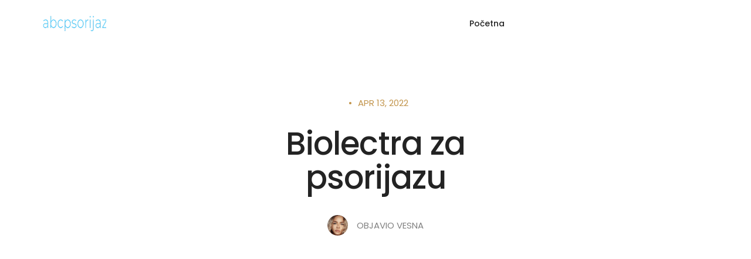

--- FILE ---
content_type: text/html; charset=UTF-8
request_url: https://abcpsorijaz.com/biolectra-za-psorijazu/
body_size: 4877
content:

<!DOCTYPE html>
<html class="no-js" lang="sr"><head><meta http-equiv="Content-Type" content="text/html; charset=UTF-8">
        <title>Biolectra za psorijazu</title>

        <meta http-equiv="X-UA-Compatible" content="IE=edge">
        <meta name="author" content="Vesna">
        <meta name="viewport" content="width=device-width,initial-scale=1.0,maximum-scale=1">
        <meta name="description" content="Vreicu otvoriti u smjeru naznaene strelice. Mikrogranule isipati direktno na jezik i ostaviti da se polako otope.">
		<link rel="canonical" href="https://abcpsorijaz.com/biolectra-za-psorijazu/">
        <!-- favicon icon -->
        <link rel="shortcut icon" href="https://abcpsorijaz.com/content/images/favicon/favicon.png">
        <link rel="apple-touch-icon" href="https://abcpsorijaz.com/content/images/favicon/apple-touch-icon-57x57.png">
        <link rel="apple-touch-icon" sizes="72x72" href="https://abcpsorijaz.com/content/images/favicon/apple-touch-icon-72x72.png">
        <link rel="apple-touch-icon" sizes="114x114" href="https://abcpsorijaz.com/content/images/favicon/apple-touch-icon-114x114.png">
        <!-- style sheets and font icons  -->
        <link rel="stylesheet" type="text/css" href="https://abcpsorijaz.com/css/font-icons.min.css">
        <link rel="stylesheet" type="text/css" href="https://abcpsorijaz.com/css/theme-vendors.min.css">
        <link rel="stylesheet" type="text/css" href="https://abcpsorijaz.com/css/style.css">
        <link rel="stylesheet" type="text/css" href="https://abcpsorijaz.com/css/responsive.css">
    <style id="fit-vids-style">.fluid-width-video-wrapper{width:100%;position:relative;padding:0;}.fluid-width-video-wrapper iframe,.fluid-width-video-wrapper object,.fluid-width-video-wrapper embed {position:absolute;top:0;left:0;width:100%;height:100%;}</style></head>
    <body data-mobile-nav-style="classic">
        <!-- start header -->
        <header class="sticky header-appear">
            <!-- start navigation -->
            <nav class="navbar navbar-expand-lg navbar-light bg-transparent header-light fixed-top header-reverse-scroll">
                <div class="container-lg nav-header-container">
                    <div class="col-auto col-sm-6 col-lg-2 me-auto ps-lg-0">
                        <a class="navbar-brand" href="https://abcpsorijaz.com/">
                               <img src="https://abcpsorijaz.com/content/images/logo.png" class="default-logo" alt="abcpsorijaz">
                        </a>
                    </div>
                    <div class="col-auto col-lg-8 menu-order px-lg-0">
                        <button class="navbar-toggler float-end" type="button" data-bs-toggle="collapse" data-bs-target="#navbarNav" aria-controls="navbarNav" aria-label="Toggle navigation">
                            <span class="navbar-toggler-line"></span>
                            <span class="navbar-toggler-line"></span>
                            <span class="navbar-toggler-line"></span>
                            <span class="navbar-toggler-line"></span>
                        </button>
                        <div class="collapse navbar-collapse justify-content-center" id="navbarNav">
                            <ul class="navbar-nav alt-font">
                                <li class="nav-item dropdown megamenu">
                                    <a href="https://abcpsorijaz.com/" class="nav-link">Početna</a>
                                    <i class="fa fa-angle-down dropdown-toggle" data-bs-toggle="dropdown" aria-hidden="true"></i>
                                    <div class="menu-back-div dropdown-menu megamenu-content" role="menu">
                                        <div class="d-lg-flex justify-content-center">
                                            <ul class="d-lg-inline-block">
                                                <li><a href="https://abcpsorijaz.com/psorijaza-putevi-prenosenja/">Psorijaza putevi prenosenja</a></li><li><a href="https://abcpsorijaz.com/bio-psorijaza-caj/">Bio psorijaza caj</a></li><li><a href="https://abcpsorijaz.com/psorijaza-kod-dece-slike/">Psorijaza kod dece slike</a></li><li><a href="https://abcpsorijaz.com/psorijaza-kod-dece-lecenje/">Psorijaza kod dece lecenje</a></li><li><a href="https://abcpsorijaz.com/sumporni-krem-od-5-kako-se-koristi-za-psorijazu/">Sumporni krem od 5 kako se koristi za psorijazu</a></li><li><a href="https://abcpsorijaz.com/farin-i-psorijaza/">Farin i psorijaza</a></li><li><a href="https://abcpsorijaz.com/bio-psorijaza-krema/">Bio psorijaza krema</a></li><li><a href="https://abcpsorijaz.com/da-li-laserska-epilacija-pogorava-psorijazu/">Da li laserska epilacija pogoršava psorijazu</a></li><li><a href="https://abcpsorijaz.com/psorijaza-na-kolenima/">Psorijaza na kolenima</a></li><li><a href="https://abcpsorijaz.com/ruska-topovska-mast-za-psorijazu/">Ruska topovska mast za psorijazu</a></li><li><a href="https://abcpsorijaz.com/psorijaza-lijeenje-prirodno/">Psorijaza liječenje prirodno</a></li><li><a href="https://abcpsorijaz.com/sta-pomaze-kod-psorijaze-na-rukama/">Sta pomaze kod psorijaze na rukama</a></li><li><a href="https://abcpsorijaz.com/psorijaze-krema-cena/">Psorijaze krema cena</a></li><li><a href="https://abcpsorijaz.com/psorijaza-leenje-najbolja-klinika/">Psorijaza lečenje najbolja klinika</a></li><li><a href="https://abcpsorijaz.com/detoksikacija-organizma-kod-psorijaze/">Detoksikacija organizma kod psorijaze</a></li><li><a href="https://abcpsorijaz.com/prirodni-lek-za-lecenje-psorijaze/">Prirodni lek za lecenje psorijaze</a></li>
                                            </ul>
                                        </div>
                                    </div>
                                </li>
                            </ul>
                        </div>
                    </div>
                </div>
            </nav>
            <!-- end navigation -->
        </header>
        <!-- end header -->
       <!-- start section -->
	   
          <!-- start banner section -->
        <section class="big-section cover-background overlap-height padding-70px-bottom">
            <div class="container">
                <div class="row justify-content-center">
                    <div class="col-12 col-xl-6 col-lg-7 col-sm-8 overlap-gap-section text-center">
                        <div class="d-inline-block text-center text-uppercase margin-25px-bottom text-yellow-ochre-light">
                            <span class="text-extra-large d-inline-block align-middle">&nbsp;&nbsp;•&nbsp;&nbsp;</span><a href="https://abcpsorijaz.com/biolectra-za-psorijazu/" class="alt-font d-inline-block align-middle text-yellow-ochre-light text-extra-dark-gray-hover">apr 13, 2022</a>
                        </div>
                        <h2 class="alt-font text-extra-dark-gray font-weight-500 letter-spacing-minus-1px margin-35px-bottom">Biolectra za psorijazu</h2>
                        <div class="d-flex justify-content-center align-items-center alt-font text-uppercase">
                            <img class="rounded-circle w-35px margin-15px-right" src="https://abcpsorijaz.com/content/images/avatar/avtar12.jpg" alt="Vesna" data-no-retina="">
                            <span>Objavio Vesna</span>
                        </div>
                    </div>
                </div>
            </div>
        </section>
        <!-- end banner section -->
        <!-- start section -->
        <section>
            <div class="container">
			
			<img src="https://abcpsorijaz.com/content/images/biolectra-za-psorijazu.jpg" alt="Biolectra za psorijazu" width="640" height="640" class="w-100 border-radius-6px margin-4-rem-bottom wow animate__fadeIn" data-no-retina="" style="visibility: visible; animation-name: fadeIn;">
			
                <div class="row justify-content-center">
                    <div class="col-12 col-md-10 last-paragraph-no-margin margin-6-rem-bottom wow animate__fadeIn" data-wow-delay="0.2s" style="visibility: visible; animation-delay: 0.2s; animation-name: fadeIn;">
                        <p>Vrećicu otvoriti u smjeru naznačene strelice. Mikrogranule isipati direktno na jezik i ostaviti da se polako otope. Normalna, dnevna potreba za magnezijem iznosi oko do miligrama. Povećana potreba za magnezijem očituje se u mladih, trudnica, dojilja i starijih osoba. Opskrba ispod donje granice može se očitovati u povećanoj podložnosti stresu, smanjenju otpornosti i oscilacijama općeg zdravstvenog stanja.</p>
<p>Besplatna dostava za narudžbe iznad ,00KM. O nama Savjeti i blog Kontakt Trebate pomoć? Sign in. Wishlist 0.</p>
<p>Dodaj u listu želja. Opis Ocjene 0 Opis Biolectra immun je dodatak ishrani sa cinkom, histidinom i selenom. Djelovanje preparata: — Jačanje imuniteta i prevencija infekcija — Zdrav gastrointestinalni sistem — Uklanjanje slobodnih radikala — Smanjuje simptome alergije: svrab, curenje iz nosa, suzenje očiju, otok — Smanjenje rizika od kardiovaskularnih bolesti — Važna uloga u sintezi hormona štitne žlijezde i metabolizma Upotreba: Jednom dnevno sadržaj jedne kesice rastopiti u ustima.</p>
<p>Sastav: Cink 10 mg Histidin 50 mg Selen 50 mcg Pakovanje: 20 kesica. Ocjene Još uvijek nema ocjena. Quick View. Budite prvi ko će komentarisati proizvod. Prijavite se da biste mogli da komentarišete Prijavi se. Hansaplast flasteri AQUA protect 20 komada  Bella ciklusni ulošci Herbs sensitive a12  Labello hydro care  Slični proizvodi. Dodatak prehrani s vitaminom E. Kada i kome su namijenjene?</p>
<p>Vitamin E kapsule su antioksidans. Namijenjene osobama svih dobnih skupina. Upute za upotrebu. Uzima se 1 kapsula na dan, uz obrok. Kalcij i magnezij potrebni su za održavanje normalnih kostiju i zuba. Kalcij i magnezij doprinose normalnoj funkciji mišića. Folna kiselina doprinosi rastu majčinog tkiva tijekom trudnoće, normalnom stvaranju krvi i smanjenju umora i iscrpljenosti.</p>
                    </div>
                </div>
            </div>
        </section>
        <!-- end section -->
        <!-- start section -->
        <section class="bg-light-gray">
            <div class="container">
                <div class="row justify-content-center">
                    <div class="col-12 col-lg-5 col-md-6 text-center margin-5-rem-bottom wow animate__fadeIn" style="visibility: visible; animation-name: fadeIn;">
                        <span class="alt-font font-weight-500 text-uppercase d-inline-block">Možda ti se također sviđa</span>
                        <h5 class="alt-font font-weight-500 text-extra-dark-gray letter-spacing-minus-1px">Najpopularniji tekstovi</h5>
                    </div>
                </div>
                <div class="row">
                    <div class="col-12 blog-content">
                        <ul class="blog-clean blog-wrapper grid grid-3col xl-grid-3col lg-grid-3col md-grid-2col sm-grid-2col xs-grid-1col gutter-extra-large" style="position: relative; height: 441.484px;">
                            <li class="grid-sizer"></li>
                            <!-- start blog item -->
                            <li class="grid-item wow animate__fadeIn" style="visibility: visible; position: absolute; left: 0%; top: 0px; animation-name: fadeIn;">
                                <div class="blog-post text-center border-radius-6px bg-white box-shadow box-shadow-large-hover">
                                    <div class="blog-post-image bg-gradient-fast-blue-purple">
                                        <a href="https://abcpsorijaz.com/lek-za-psorijaza-mk/"><img src="https://abcpsorijaz.com/content/images/lek-za-psorijaza-mk-300x198.jpg" alt="Lek za psorijaza mk" data-no-retina="">
                                            <div class="blog-rounded-icon bg-white border-color-white absolute-middle-center">
                                                <i class="feather icon-feather-arrow-right text-extra-dark-gray icon-extra-small"></i>
                                            </div>
                                        </a>
                                    </div>
                                    <div class="post-details padding-30px-all xl-padding-25px-lr">
                                        <a href="https://abcpsorijaz.com/lek-za-psorijaza-mk/" class="post-author text-medium text-uppercase">apr 13, 2022</a>
                                        <a href="https://abcpsorijaz.com/lek-za-psorijaza-mk/" class="text-extra-dark-gray font-weight-500 alt-font d-block">Lek za psorijaza mk</a>
                                    </div>
                                </div>
                            </li>
                            <!-- end blog item -->
                            <!-- start blog item -->
                            <li class="grid-item wow animate__fadeIn" data-wow-delay="0.2s" style="visibility: visible; position: absolute; left: 33.33%; top: 0px; animation-delay: 0.2s; animation-name: fadeIn;">
                                <div class="blog-post text-center border-radius-6px bg-white box-shadow box-shadow-large-hover">
                                    <div class="blog-post-image bg-gradient-fast-blue-purple">
                                        <a href="https://abcpsorijaz.com/staroplaninski-melem-za-psorijazu/"><img src="https://abcpsorijaz.com/content/images/staroplaninski-melem-za-psorijazu-300x170.jpg" alt="Staroplaninski melem za psorijazu" data-no-retina="">
                                            <div class="blog-rounded-icon bg-white border-color-white absolute-middle-center">
                                                <i class="feather icon-feather-arrow-right text-extra-dark-gray icon-extra-small"></i>
                                            </div>
                                        </a>
                                    </div>
                                    <div class="post-details padding-30px-all xl-padding-25px-lr">
                                        <a href="https://abcpsorijaz.com/staroplaninski-melem-za-psorijazu/" class="post-author text-medium text-uppercase">apr 13, 2022</a>
                                        <a href="https://abcpsorijaz.com/staroplaninski-melem-za-psorijazu/" class="text-extra-dark-gray font-weight-500 alt-font d-block">Staroplaninski melem za psorijazu</a>
                                    </div>
                                </div>
                            </li>
                            <!-- end blog item -->
                            <!-- start blog item -->
                            <li class="grid-item wow animate__fadeIn" data-wow-delay="0.4s" style="visibility: visible; position: absolute; left: 66.66%; top: 0px; animation-delay: 0.4s; animation-name: fadeIn;">
                                <div class="blog-post text-center border-radius-6px bg-white box-shadow box-shadow-large-hover">
                                    <div class="blog-post-image bg-gradient-fast-blue-purple">
                                        <a href="https://abcpsorijaz.com/kona-bolest-psorijaza/"><img src="https://abcpsorijaz.com/content/images/kožna-bolest-psorijaza-300x170.jpg" alt="Kožna bolest psorijaza" data-no-retina="">
                                            <div class="blog-rounded-icon bg-white border-color-white absolute-middle-center">
                                                <i class="feather icon-feather-arrow-right text-extra-dark-gray icon-extra-small"></i>
                                            </div>
                                        </a>
                                    </div>
                                    <div class="post-details padding-30px-all xl-padding-25px-lr">
                                        <a href="https://abcpsorijaz.com/kona-bolest-psorijaza/" class="post-author text-medium text-uppercase">apr 13, 2022</a>
                                        <a href="https://abcpsorijaz.com/kona-bolest-psorijaza/" class="text-extra-dark-gray font-weight-500 alt-font d-block">Kožna bolest psorijaza</a>
                                    </div>
                                </div>
                            </li>
                            <!-- end blog item -->
                        </ul>
                    </div>
                </div>
            </div>
        </section>
		<!-- end section -->
        <!-- start section -->
        <section id="comments" class="pt-0">
            <div class="container">
                <div class="row justify-content-center">
                    <div class="col-12 col-lg-9 margin-4-rem-bottom sm-margin-2-rem-bottom wow animate__fadeIn" style="visibility: visible; animation-name: fadeIn;">
                        <h6 class="alt-font text-extra-dark-gray font-weight-500 margin-5px-bottom">Ostavite komentar</h6>
                        <div class="margin-5px-bottom">Vaša e-mail adresa neće biti objavljena. Neophodna polja su označena<span class="text-radical-red">*</span></div>
                    </div>
                </div>
                <div class="row justify-content-center">
                    <div class="col-12 col-lg-9 wow animate__fadeIn" style="visibility: visible; animation-name: fadeIn;">
                        <form action="https://abcpsorijaz.com/biolectra-za-psorijazu/#" method="post">
                            <div class="row align-items-center">
                                <div class="col-md-6 col-sm-12 col-xs-12">
                                    <label class="margin-15px-bottom" for="basic-name">Ime <span class="text-radical-red">*</span></label>
                                    <input id="basic-name" class="medium-input border-radius-4px bg-white margin-30px-bottom required error" type="text" name="name" placeholder="Ime">
                                </div>
                                <div class="col-md-6 col-sm-12 col-xs-12">
                                    <label class="margin-15px-bottom" for="basic-email">Email<span class="text-radical-red">*</span></label>                                    
                                    <input id="basic-email" class="medium-input border-radius-4px bg-white margin-30px-bottom required error" type="email" name="email" placeholder="Email">
                                </div>
                                <div class="col-md-12 col-sm-12 col-xs-12">
                                    <div class="margin-15px-bottom">Komentar</div>
                                    <textarea class="medium-textarea border-radius-4px bg-white h-120px margin-2-half-rem-bottom" rows="6" name="comment" placeholder="Komentar"></textarea>
                                </div>
                                <div class="col-12 sm-margin-20px-bottom">
                                    <input type="hidden" name="redirect" value="">
                                    <input class="btn btn-medium btn-dark-gray mb-0 btn-round-edge-small submit" type="submit" name="submit" value="Pošalji komentar">                                   
                                </div>
                            </div>
                        </form>
                    </div>
                </div>
            </div>
        </section>
        <!-- end section -->
        <!-- start footer -->
        <footer class="footer-dark bg-slate-blue">
            <div class="footer-bottom padding-40px-tb border-top border-color-white-transparent">
                <div class="container"> 
                    <div class="row align-items-center">
                        <div class="col-12 col-md-3 text-center text-md-start sm-margin-15px-bottom">
                            <a href="https://abcpsorijaz.com/" class="footer-logo"><img src="https://abcpsorijaz.com/content/images/logo.png" alt="abcpsorijaz"></a>
                        </div>
                        <div class="col-12 col-md-6 text-center last-paragraph-no-margin sm-margin-15px-bottom">
                            <p>© 2022<a href="https://abcpsorijaz.com/" target="_blank">abcpsorijaz</a></p>
                        </div>
                        <div class="col-12 col-md-3 text-center text-md-end">
                            <div class="social-icon-style-12">
                                <ul class="extra-small-icon light">
                                    <li><a class="facebook" href="https://www.facebook.com/" target="_blank"><i class="fab fa-facebook-f"></i></a></li>
                                    <li><a class="dribbble" href="http://www.dribbble.com/" target="_blank"><i class="fab fa-dribbble"></i></a></li>
                                    <li><a class="twitter" href="https://www.twitter.com/" target="_blank"><i class="fab fa-twitter"></i></a></li>
                                    <li><a class="instagram" href="https://www.instagram.com/" target="_blank"><i class="fab fa-instagram"></i></a></li>
                                </ul>
                            </div>
                        </div>
                    </div>
                </div>
            </div>
        </footer>
        <!-- end footer -->
        <!-- start scroll to top -->

        <!-- end scroll to top -->
        <!-- javascript -->
        <script type="text/javascript" src="https://abcpsorijaz.com/js/jquery.min.js"></script>
        <script type="text/javascript" src="https://abcpsorijaz.com/js/theme-vendors.min.js"></script>
        <script type="text/javascript" src="https://abcpsorijaz.com/js/main.js"></script>
		
		

    
<script defer src="https://static.cloudflareinsights.com/beacon.min.js/vcd15cbe7772f49c399c6a5babf22c1241717689176015" integrity="sha512-ZpsOmlRQV6y907TI0dKBHq9Md29nnaEIPlkf84rnaERnq6zvWvPUqr2ft8M1aS28oN72PdrCzSjY4U6VaAw1EQ==" data-cf-beacon='{"version":"2024.11.0","token":"5a18ae7ed2a2466a9cc4a73b0448f69c","r":1,"server_timing":{"name":{"cfCacheStatus":true,"cfEdge":true,"cfExtPri":true,"cfL4":true,"cfOrigin":true,"cfSpeedBrain":true},"location_startswith":null}}' crossorigin="anonymous"></script>
</body></html>

--- FILE ---
content_type: application/javascript; charset=utf-8
request_url: https://abcpsorijaz.com/js/main.js
body_size: 9563
content:
!function(f){"use strict";var a,o,t,n,i,s,c=991,d=991,r=0,p=0,h=0,g=[],u=[],l="",v=!1;if(/^((?!chrome|android).)*safari/i.test(navigator.userAgent),/Android|webOS|iPhone|iPad|iPod|BlackBerry|IEMobile|Opera Mini/i.test(navigator.userAgent)&&(v=!0),/iPhone|iPad|iPod/i.test(navigator.userAgent),f(".image-back-offset-shadow, .vertical-counter, .counter, .progress-bar, .pie-chart-style-01, .pie-chart-style-02").each(function(){f(this).appear().trigger("resize")}),f("nav.navbar li.dropdown.megamenu").on("touchstart mouseenter click",function(e){var t,a,o,n,i=D();c<i?((t=f(this).children(".dropdown-menu")).css({left:""}),parseInt(t.css("padding-left")),o=f(this).position().left,n=f(this).outerWidth(),i=i-(a=f(".navbar-collapse").offset().left),(n=o+n/2-(o=t.outerWidth())/2)+a<0?n=30-a:i<n+o&&(n=i-o-30),t.css({left:n+"px"})):f(this).children(".dropdown-menu").css({right:"",left:""})}),f(".counter").each(function(e){var t=f(this);e=f.extend({},e||{},t.data("countToOptions")||{}),t.countTo(e)}),E(),F(),q(),L(2e3),T(),J(),z(),B(),f(".fit-videos").fitVids(),f("[data-scroll-options]").each(function(){var e=f(this),t=e.attr("data-scroll-options")||'{ "theme": "dark" }';null!=t&&(t=f.parseJSON(t),e.mCustomScrollbar(t))}),f(document).on("click",".html-video-play",function(){var e=f(this).parents("section").find(".video-bg");!1===f(this).is("[playing]")?(e.trigger("play"),f(this).attr("playing","true")):(e.trigger("pause"),f(this).removeAttr("playing"))}),0<f(".price-filter").length&&(f(".price-filter").slider({range:!0,animate:!0,min:0,max:4e3,step:1,values:[1,3999],slide:function(e,t){f(".price-amount").val("$"+t.values[0]+" - $"+t.values[1]),f(document.body).trigger("price_slider_change",[t.values[0],t.values[1]])}}),f(".price-amount").val("$"+f(".price-filter").slider("values",0)+" - $"+f(".price-filter").slider("values",1))),0<f(".image-back-offset-shadow").length&&f(document).on("appear",".image-back-offset-shadow",function(e){f(".image-back-offset-shadow").addClass("active")}),f(".vertical-counter").each(function(){for(var e=f(this),t=e.attr("data-to"),a=t.toString().split(""),o=t.length,n=0;n<o;n++)e.append('<span class="vertical-counter-number"><ul><li>0</li><li>1</li><li>2</li><li>3</li><li>4</li><li>5</li><li>6</li><li>7</li><li>8</li><li>9</li></ul></span>');e.find(".vertical-counter-number").each(function(e){f(this).attr("data-to",a[e])})}),0<f(".vertical-counter").length&&f(document).on("appear",".vertical-counter",function(e){f(window).scrollTop()+N()>=f(".vertical-counter").offset().top&&f(this).find(".vertical-counter-number").each(function(){var e=f(this),t=e.attr("data-to"),a=e.find("li").height();e.height(a),t<=9&&e.find("ul").css({transform:"translateY(-"+10*t+"%)"})})}),0<f(".counter").length&&f(document).on("appear",".counter",function(e){var t,a=f(this);a.hasClass("appear")||(t=a.data("countToOptions")||{},a.countTo(t),a.addClass("appear"))}),0<f(".progress-bar").length&&f(document).on("appear",".progress-bar",function(e){var o;f(this).hasClass("appear")||(f(this).addClass("appear"),o=f(this).attr("aria-valuenow"),f(this).animate({width:o+"%"},{duration:300,easing:"swing",progress:function(e,t,a){t=parseInt(o*t);f(this).find("span").html(t+"%")}}))}),0<f(".pie-chart-style-01").length&&f(document.body).on("appear",".pie-chart-style-01",function(e){f(".pie-chart-style-01").easyPieChart({trackColor:"#232323",scaleColor:"",lineCap:"round",lineWidth:10,size:180,barColor:function(){a=f(this.el).attr("data-start-color")||f(this.el).attr("data-bar-color")||"#000",o=f(this.el).attr("data-end-color")||f(this.el).attr("data-bar-color")||"#000";var e=this.renderer.getCtx(),t=this.renderer.getCanvas(),t=e.createLinearGradient(0,0,t.width,270);return t.addColorStop(.2,a),t.addColorStop(0,o),t},animate:{duration:2e3,enabled:!0},onStep:function(e,t,a){f(this.el).find(".percent").text(Math.round(a)+"%")}})}),0<f(".pie-chart-style-02").length&&f(document.body).on("appear",".pie-chart-style-02",function(e){f(".pie-chart-style-02").easyPieChart({trackColor:"#232323",scaleColor:"",lineCap:"round",lineWidth:10,size:140,barColor:function(){a=f(this.el).attr("data-start-color")||f(this.el).attr("data-bar-color")||"#000",o=f(this.el).attr("data-end-color")||f(this.el).attr("data-bar-color")||"#000";var e=this.renderer.getCtx(),t=this.renderer.getCanvas(),t=e.createLinearGradient(0,0,t.width,270);return t.addColorStop(.2,a),t.addColorStop(0,o),t},animate:{duration:2e3,enabled:!0},onStep:function(e,t,a){f(this.el).find(".percent").text(Math.round(a)+"%")}})}),f(document).on("click",".qty-plus",function(e){e.preventDefault();var t=f(this).attr("data-field"),e=parseInt(f(this).closest(".quantity").find("input[name="+t+"]").val());isNaN(e)?f(this).closest(".quantity").find("input[name="+t+"]").val(0):f(this).closest(".quantity").find("input[name= "+t+"]").val(e+1),f(this).closest(".quantity").find(".input-text").trigger("change")}),f(document).on("click",".qty-minus",function(e){e.preventDefault();var t=f(this).attr("data-field"),e=parseInt(f(this).closest(".quantity").find("input[name= "+t+"]").val());!isNaN(e)&&0<e?f(this).closest(".quantity").find("input[name="+t+"]").val(e-1):f(this).closest(".quantity").find("input[name="+t+"]").val(0),f(this).closest(".quantity").find(".input-text").trigger("change")}),0<f('[data-bs-toggle="tooltip"]').length&&[].slice.call(document.querySelectorAll('[data-bs-toggle="tooltip"]')).map(function(e){return new bootstrap.Tooltip(e)}),0<f(".tilt-box").length&&!v&&f(".tilt-box").each(function(){var e=f(this),t=e.attr("data-tilt-options")||'{ "maxTilt": 20, "perspective": 1000, "easing": "cubic-bezier(.03,.98,.52,.99)", "scale": 1, "speed": 500, "transition": true, "reset": true, "glare": false, "maxGlare": 1 }';null!=t&&(t=f.parseJSON(t),e.tilt(t))}),0<f(".justified-gallery").length&&f(".justified-gallery").each(function(){var e=f(this),t=e.attr("data-justified-options")||'{ "rowHeight": 500, "maxRowHeight": false, "captions": true, "margins": 15, "waitThumbnailsLoad": true }';null!=t&&e.imagesLoaded(function(){t=f.parseJSON(t),e.justifiedGallery(t)})}),v||(f(document).on("mousemove",".jg-entry",function(e){var t=f(this).width(),a=f(this).find(".jg-caption").width(),o=f(this).find(".caption").html(),n=f(this).offset(),i=e.pageX-n.left+20,n=e.pageY-n.top;t<i+a+30&&(i=i-a-65),f(this).css("overflow","visible"),f(this).find(".jg-caption").html(o).show().css({left:i+"px",right:"auto",top:n+"px",bottom:"auto"})}),f(document).on("mouseleave",".jg-entry",function(e){f(this).css("overflow"," "),f(this).find(".jg-caption").hide().css({left:" ",right:" ",top:" ",bottom:" "})})),f(".accordion-event").each(function(){var e=f(this),t=e.attr("data-active-icon")||"",a=e.attr("data-inactive-icon")||"";f(".collapse",this).on("show.bs.collapse",function(){var e=f(this).attr("id");f('a[href="#'+e+'"]').closest(".panel-heading").addClass("active-accordion"),f('a[href="#'+e+'"] .panel-title i').addClass(t).removeClass(a)}).on("hide.bs.collapse",function(){var e=f(this).attr("id");f('a[href="#'+e+'"]').closest(".panel-heading").removeClass("active-accordion"),f('a[href="#'+e+'"] .panel-title i').addClass(a).removeClass(t)})}),f(".checkout-accordion label input").on("click",function(e){var t=f(this).parent().find("a").attr("href");f(this).prop("checked")?f(t).collapse("show"):f(t).collapse("hide")}),f('a[data-bs-toggle="tab"]').on("shown.bs.tab",function(e){f(".tab-content .accordion-event").each(function(){f(".collapse",this).collapse("hide")}),A(g,!0)}),f(".countdown").each(function(){var t=f(this);t.countdown(t.attr("data-enddate")).on("update.countdown",function(e){t.html(e.strftime('<div class="countdown-container"><div class="countdown-box first"><div class="number">%-D</div><span>Day%!d</span></div><div class="countdown-box"><div class="number">%H</div><span>Hours</span></div><div class="countdown-box"><div class="number">%M</div><span>Minutes</span></div><div class="countdown-box last"><div class="number">%S</div><span>Seconds</span></div></div>'))})}),0<f(".wow").length&&(l=new WOW({boxClass:"wow",animateClass:"animate__animated",offset:30,mobile:!1,live:!0}),f(document).imagesLoaded(function(){l.init()})),f(".portfolio-wrapper").each(function(){var e=f(this);0<!e.find(".wow").length&&e.find(".grid-item").css("visibility","hidden"),e.imagesLoaded(function(){0<!e.find(".wow").length?e.find(".grid-item").css("visibility",""):v||e.find(".grid-item").css("visibility","hidden"),e.removeClass("grid-loading"),e.isotope({layoutMode:"masonry",itemSelector:".grid-item",percentPosition:!0,stagger:0,masonry:{columnWidth:".grid-sizer"}}),g.push(e)})}),f(document).on("click",".portfolio-filter > li > a",function(){var e=f(this),t=e.parents("section");t.find(".portfolio-filter > li").removeClass("active"),e.parent().addClass("active");e=e.attr("data-filter"),t=t.find(".portfolio-wrapper");return _(t),t.isotope({filter:e}),!1}),f(".blog-wrapper").each(function(){var e=f(this);0<!e.find(".wow").length&&e.find(".grid-item").css("visibility","hidden"),e.imagesLoaded(function(){0<!e.find(".wow").length?e.find(".grid-item").css("visibility",""):v||e.find(".grid-item").css("visibility","hidden"),e.removeClass("grid-loading"),e.isotope({layoutMode:"masonry",itemSelector:".grid-item",percentPosition:!0,stagger:0,masonry:{columnWidth:".grid-sizer"}}),g.push(e)})}),f(document).on("click",".blog-filter > li > a",function(){var e=f(this),t=e.parents("section");t.find(".blog-filter > li").removeClass("active"),e.parent().addClass("active");e=e.attr("data-filter"),t=t.find(".blog-wrapper");return _(t),t.isotope({filter:e}),!1}),f(".shop-wrapper").each(function(){var e=f(this);0<!e.find(".wow").length&&e.find(".grid-item").css("visibility","hidden"),e.imagesLoaded(function(){0<!e.find(".wow").length?e.find(".grid-item").css("visibility",""):v||e.find(".grid-item").css("visibility","hidden"),e.removeClass("grid-loading"),e.isotope({layoutMode:"masonry",itemSelector:".grid-item",percentPosition:!0,stagger:0,masonry:{columnWidth:".grid-sizer"}}),g.push(e)})}),f(document).on("click",".shop-filter > li > a",function(){var e=f(this),t=e.parents("section");t.find(".shop-filter > li").removeClass("active"),e.parent().addClass("active");e=e.attr("data-filter"),t=t.find(".shop-wrapper");return _(t),t.isotope({filter:e}),!1}),document.querySelectorAll(".instafeed-wrapper").forEach(function(c,e){var t="IGQVJXTm1iQkFKNHlTNlNuTG9lcnltRVM2dG9XTC05Wnc4aEtMTFVpVzNOQkFVWExGbXNLTTlNWjZAwUXA3WUFjSzBsbWRsQXExS0o1ZA2JPdndDUFlFWUdMSkhrVmNkX1RDYjhZAT29yRzh2UXAxeTNqVgZDZD",d=f(c),p=(t=d.attr("data-token")||t,d.attr("data-total")||"6"),h=d.attr("data-slider-options"),u=d.html(),m="";null!=h&&d.html(""),f.ajax({url:"https://graph.instagram.com/me/media?fields=id,media_type,media_url,timestamp,permalink,comments_count,like_count&access_token="+t,type:"GET",success:function(e){for(var t in m+=0<d.find(".grid-item").length?'<li class="grid-sizer"></li>':"",e.data){var a,o,n,i,s;t<parseInt(p)&&"IMAGE"==e.data[t].media_type&&(a=e.data[t].permalink||"",o=e.data[t].media_url||"",n=e.data[t].like_count||"",i=e.data[t].comments_count||"",s=(s=(s=(s=(s=(s=(s=(s=(s=u).replace(' href="#"',"")).replace(' src="#"',"")).replace("data-href","href")).replace("data-src","src")).replace("{{link}}",a)).replace("{{image}}",o)).replace("{{likes}}",n)).replace("{{comments}}",i),m+=s)}var r,l;d.html(m),null!=h?(r=f.parseJSON(h),l=c.parentElement,new Swiper(l,r)):(0<!d.find(".wow").length&&d.find(".grid-item").css("visibility","hidden"),d.imagesLoaded(function(){0<!d.find(".wow").length?d.find(".grid-item").css("visibility",""):v||d.find(".grid-item").css("visibility","hidden"),d.removeClass("grid-loading"),d.isotope({layoutMode:"masonry",itemSelector:".grid-item",percentPosition:!0,stagger:0,masonry:{columnWidth:".grid-sizer"}}),g.push(d)}))},error:function(e){d.append('<div class="col-12"><span class=text-center>No Images Found</span></div>')}})}),0<f(".fullscreen-hover-list .hover-list-item").length&&(t=v?"click":"mouseover",f(document).on(t,".fullscreen-hover-list .hover-list-item a",function(e){if(!f(this).parent().hasClass("active"))return f(".fullscreen-hover-list .hover-list-item").removeClass("active"),f(this).parent().addClass("active"),!1})),0<f(".portfolio-colorful").length)for(var m=f(".portfolio-colorful").find(".grid-item").length,b=f(".portfolio-colorful").attr("data-backgroundcolor")||"#2e94eb",w=f(".portfolio-colorful").attr("data-opacity")||1,C=(i=b.split(",")).length,y=0;y<m;y++){var k=i[y],k="rgba("+parseInt(k.slice(-6,-4),16)+","+parseInt(k.slice(-4,-2),16)+","+parseInt(k.slice(-2),16)+","+w+")";f(".portfolio-colorful").find(".portfolio-hover:eq("+y+")").css("background-color",k),C<m&&i.push(i[y])}0<f(".page-title-colorful").length&&(i=(b=f(".page-title-colorful").attr("data-backgroundcolor")||"#2e94eb").split(","),C=(i=b.split(",")).length,s=1,f(".page-title-colorful").css({"background-color":i[0]}),setInterval(function(){n=i[s],f(".page-title-colorful").css({"background-color":n}),++s===C&&(s=0)},5e3)),f(document).on("click",".search-form-icon",function(e){e.preventDefault(),0<f(this).parents(".top-bar").length&&f("body").addClass("show-search-popup-mini-header"),f(".search-form-wrapper").addClass("active-form"),f("body").addClass("show-search-popup")}),f(document).on("click",".search-close",function(e){e.preventDefault(),f(".search-form-wrapper").removeClass("active-form"),0<f(this).parents(".top-bar").length&&f("body").removeClass("show-search-popup-mini-header"),f("body").removeClass("show-search-popup")}),f(document).on("click",".search-button",function(){var a=!0,o=f(this).parents("form");return o.find("input[type=text]").each(function(e){var t=f(this).val();null===t||""===t?(o.find("input:eq("+e+")").addClass("search-error"),a=!1):o.find("input:eq("+e+")").removeClass("search-error")}),a}),f(document).on("click",".header-push-button .push-button",function(){f("body").toggleClass("show-menu"),f("body").toggleClass("hamburger-show-menu")}),f(document).on("click",".close-menu",function(){I||(I=!0,setTimeout(function(){I=!1},500),f("body").removeClass("show-menu").removeClass("left-classic-mobile-menu"),f(".sub-menu-item").collapse("hide"),f(".menu-list-item.open").removeClass("show"))}),f(document).on("touchstart click",".show-menu",function(e){f(e.target).hasClass("push-button")||f(e.target).closest(".push-button").length||f(e.target).closest(".push-menu").length||f(e.target).closest(".hamburger-menu").length||f(".close-menu").trigger("click")}),f(document).on("click",".side-menu-button",function(){f("body").toggleClass("show-menu"),0<f(".left-sidebar-wrapper").length&&D()<=c&&f("body").toggleClass("left-classic-mobile-menu"),f(".sub-menu-item").collapse("hide"),f(".menu-list-item.open").removeClass("show")}),f(document).on("keydown",function(e){27===e.keyCode&&(f(".close-menu").trigger("click"),f(window).trigger("closemenu"))}),f(document).on("click",".scroll-top-arrow",function(){return f("html, body").animate({scrollTop:0},800),!1}),f("a.scrollto").bind("click.smoothscroll",function(e){e.preventDefault();var t=this.hash;0!==f(t).length&&f("html, body").stop().animate({scrollTop:f(t).offset().top},1200,"easeInOutExpo",function(){window.location.hash=t})}),0<f(".navbar-reverse-scroll").length?f(".inner-link").smoothScroll({speed:900,offset:0,beforeScroll:function(){f(".navbar-collapse.collapse").collapse("hide")}}):f(".inner-link").smoothScroll({speed:900,offset:-59,beforeScroll:function(){f(".navbar-collapse.collapse").collapse("hide")}}),f(".section-link").smoothScroll({speed:900,offset:1,beforeScroll:function(){f(".navbar-collapse.collapse").collapse("hide")}}),0<f("#subscribe-popup").length&&"shown"!=function(){for(var e="litho-promo-popup=",t=decodeURIComponent(document.cookie).split(";"),a=0;a<t.length;a++){for(var o=t[a];" "==o.charAt(0);)o=o.substring(1);if(0==o.indexOf(e))return o.substring(e.length,o.length)}return""}()&&setTimeout(function(){f.magnificPopup.open({showCloseBtn:!1,items:{src:"#subscribe-popup"},type:"inline",mainClass:"my-mfp-zoom-in",callbacks:{close:function(){f("#newsletter-off").is(":checked")&&G("litho-promo-popup","shown",30)}}})},1e3),f(".notify-form-button").magnificPopup({mainClass:"mfp-notify",closeOnBgClick:!0,preloader:!1,fixedContentPos:!1,removalDelay:100,closeBtnInside:!1,callbacks:{open:function(){setTimeout(function(){f(".notify-input").focus()},100),f("#notify_form").parent().addClass("notify-popup"),f("#notify_form").parents("body").addClass("show-notify-popup")},close:function(){f("body").removeClass("show-notify-popup")}}}),f(".lightbox-gallery").magnificPopup({delegate:"a",type:"image",tLoading:"Loading image #%curr%...",mainClass:"mfp-fade",fixedContentPos:!0,closeBtnInside:!1,gallery:{enabled:!0,navigateByImgClick:!0,preload:[0,1]}});var x={};f(".lightbox-group-gallery-item").each(function(){var e=f(this).attr("data-group");x[e]||(x[e]=[]),x[e].push(this)}),f.each(x,function(){f(this).magnificPopup({type:"image",closeOnContentClick:!0,closeBtnInside:!1,fixedContentPos:!0,gallery:{enabled:!0}})}),f(".lightbox-portfolio").magnificPopup({delegate:".gallery-link",type:"image",tLoading:"Loading image #%curr%...",mainClass:"mfp-fade",fixedContentPos:!0,closeBtnInside:!1,closeOnContentClick:!0,gallery:{enabled:!0,navigateByImgClick:!1,preload:[0,1]}}),f(".single-image-lightbox").magnificPopup({type:"image",closeOnContentClick:!0,fixedContentPos:!0,closeBtnInside:!1,mainClass:"mfp-no-margins mfp-with-zoom",image:{verticalFit:!0},zoom:{enabled:!0,duration:300}}),f(".zoom-gallery").magnificPopup({delegate:"a",type:"image",mainClass:"mfp-with-zoom mfp-img-mobile",fixedContentPos:!0,closeBtnInside:!1,image:{verticalFit:!0,titleSrc:function(e){return e.el.attr("title")}},gallery:{enabled:!0},zoom:{enabled:!0,duration:300,opener:function(e){return e.find("img")}}}),f(".modal-popup").magnificPopup({type:"inline",preloader:!1,blackbg:!0}),f(document).on("click",".popup-modal-dismiss",function(e){e.preventDefault(),f.magnificPopup.close()}),f(".popup-with-zoom-anim").magnificPopup({type:"inline",fixedContentPos:!1,fixedBgPos:!0,overflowY:"auto",closeBtnInside:!0,preloader:!1,midClick:!0,removalDelay:300,blackbg:!0,mainClass:"my-mfp-zoom-in"}),f(".popup-with-move-anim").magnificPopup({type:"inline",fixedContentPos:!1,fixedBgPos:!0,overflowY:"auto",closeBtnInside:!0,preloader:!1,midClick:!0,removalDelay:300,blackbg:!0,mainClass:"my-mfp-slide-bottom"}),f(".popup-with-form").magnificPopup({type:"inline",preloader:!1,closeBtnInside:!1,fixedContentPos:!0,focus:"#name",callbacks:{beforeOpen:function(){D()<700?this.st.focus=!1:this.st.focus="#name"}}}),f(".popup-youtube, .popup-vimeo").magnificPopup({disableOn:767,type:"iframe",mainClass:"mfp-fade",removalDelay:160,preloader:!1,fixedContentPos:!0,closeBtnInside:!1}),f(".popup-googlemap").magnificPopup({disableOn:0,type:"iframe",mainClass:"mfp-fade",removalDelay:160,preloader:!1,fixedContentPos:!0,closeBtnInside:!1}),f(".ajax-popup").magnificPopup({type:"ajax",alignTop:!0,fixedContentPos:!0,closeBtnInside:!1,overflowY:"scroll",callbacks:{open:function(){f(".navbar .collapse").removeClass("show"),f(".navbar a.dropdown-toggle").addClass("collapsed")}}}),f(document).on("click",".submit",function(){var a=!1,e=!1,t=f(this),o=t.parents("form"),n=/^([\w-\.]+@([\w-]+\.)+[\w-]{2,4})?$/,i=/[0-9 -()+]+$/,s=(o.attr("action"),o.find(".form-results"),t.attr("data-sitekey")||"");o.find('[name="redirect"]').val(),o.find(".required").removeClass("error"),o.find(".required").each(function(){var e=f(this),t=e.val();""!=t&&null!=t&&("email"!=e.attr("type")||n.test(t))&&("tel"!=e.attr("type")||i.test(t))||(a=!0,e.addClass("error"))});var r=o.find(".terms-condition");return 0<r.length&&(r.is(":checked")||(a=!0,r.addClass("error"))),"undefined"!=typeof grecaptcha&&null!==grecaptcha&&(0<o.find(".g-recaptcha").length?grecaptcha.getResponse().length||(a=!0,o.find(".g-recaptcha").addClass("error")):""!=s&&null!=s&&(e=!0,o.find("input[name=action],input[name=g-recaptcha-response]").remove(),grecaptcha.ready(function(){grecaptcha.execute(s,{action:"subscribe_newsletter"}).then(function(e){o.prepend('<input type="hidden" name="g-recaptcha-response" value="'+e+'">'),o.prepend('<input type="hidden" name="action" value="subscribe_newsletter">'),a||$(t)})}))),a||e||$(t),!1}),f(document).on("blur",".required",function(){var e=f(this).val();""==e||null==e||"email"==f(this).attr("type")&&!/^([\w-\.]+@([\w-]+\.)+[\w-]{2,4})?$/.test(e)||"tel"==f(this).attr("type")&&!/[0-9 -()+]+$/.test(e)?f(this).addClass("error"):f(this).removeClass("error")}),f(document).on("click",".terms-condition",function(){var e=f(this);e.is(":checked")?e.removeClass("error"):e.addClass("error")});var S,P=window.location.href.substr(window.location.href.lastIndexOf("/")+1),P=(b=window.location.hash.substring(1))?(b="#"+b,P.replace(b,"")):P.replace("#","");f(".navbar-nav li a, .menu-list a").each(function(){var e=f(this),t=e.attr("href");t!==P&&t!==P+".html"||(e.addClass("active"),e.parent().addClass("active"),e.parents("li.dropdown").addClass("active"),e.parents("li.menu-list-item").addClass("active"))}),"modern"!=(b=f("body").attr("data-mobile-nav-style"))&&"full-screen-menu"!=b||f(".navbar-"+b+"-inner").length||((0<!f(".box-layout").length&&"modern"==b?f("section, footer"):f("section")).wrapAll('<div class="page-layout"></div>'),f(".navbar .navbar-toggler").clone(!0).addClass("navbar-toggler-clone").insertAfter(".page-layout"),f(".navbar .navbar-collapse").clone(!0).addClass("navbar-collapse-clone").attr("id","navbarNav-clone").insertAfter(".page-layout"),f(".navbar-toggler-clone, .navbar-collapse-clone").wrapAll('<div class="navbar-'+b+'-inner"></div>'),f(".navbar-toggler").attr("data-bs-target","#navbarNav-clone").attr("aria-controls","#navbarNav-clone"),f(".navbar-"+b+"-inner").find(".dropdown-toggle").addClass("dropdown-toggle-clone"),0<f(".navbar-collapse-clone").length&&null!=(S=f(".navbar-collapse-clone").attr("data-scroll-options")||'{ "theme": "light" }')&&(S=f.parseJSON(S),f(".navbar-collapse-clone").mCustomScrollbar(S)),"modern"==b&&f('<div class="navbar-show-modern-bg"></div>').insertAfter(".page-layout")),f(document).on("touchstart click","body",function(e){f(e.target).closest(".navbar-nav").length?f(e.target).parents(".show-menu").length?f(".close-menu").trigger("click"):f(e.target).parents("body").find(".header-language.open").length?(f(".header-language").trigger("mouseleave"),f(".header-language").removeClass("show"),f(".header-language").children(".dropdown-menu").removeClass("show")):f(e.target).parents("body").find(".header-cart-icon.open").length&&(f(".header-cart-icon").trigger("mouseleave"),f(".header-cart-icon").removeClass("show"),f(".header-cart-icon").children(".dropdown-menu").removeClass("show")):(f(e.target).closest(".header-language").length||(f(".header-language").trigger("mouseleave"),f(".header-language").removeClass("show"),f(".header-language").children(".dropdown-menu").removeClass("show")),f(e.target).closest(".header-cart-icon").length||(f(".header-cart-icon").trigger("mouseleave"),f(".header-cart-icon").removeClass("show"),f(".header-cart-icon").children(".dropdown-menu").removeClass("show")),f(".navbar-nav .dropdown").each(function(){var e=f(this);e.trigger("mouseleave"),e.removeClass("show"),e.children(".dropdown-menu").removeClass("show")}),f('[data-mobile-nav-style="classic"] .navbar-collapse').collapse("hide"),!f(e.target).closest(".theme-litho").length&&f(".theme-litho").hasClass("active")&&(f(".theme-litho").removeClass("active"),f("body").removeClass("overflow-hidden"))),!f(e.target).parents("header")&&v&&f(".header-language, .header-cart-icon").each(function(){var e=f(this);e.trigger("mouseleave"),e.removeClass("show"),e.children(".dropdown-menu").removeClass("show")}),0!==f(e.target).closest(".search-form-wrapper").length&&!f(e.target).is(".form-wrapper")||(f(".search-form-wrapper").removeClass("active-form"),f("body").removeClass("show-search-popup"))}),f('[data-mobile-nav-style="classic"] .navbar-collapse.collapse').on("show.bs.collapse",function(){f("body").hasClass("navbar-collapse-show")||f("body").addClass("navbar-collapse-show")}).on("hide.bs.collapse",function(){f("body").hasClass("navbar-collapse-show")&&f("body").removeClass("navbar-collapse-show")}),f(".navbar-collapse-clone").on("show.bs.collapse",function(){f("body").hasClass("navbar-collapse-show")?(0<f(".navbar-modern-inner").length&&setTimeout(function(){f(".navbar-show-modern-bg").css("background","")},600),0<f(".navbar-full-screen-menu-inner").length&&setTimeout(function(){f(".navbar-full-screen-menu-inner").css("background","")},600)):(f("body").addClass("navbar-collapse-show"),f("html").addClass("overflow-hidden"),f("body").attr("data-mobile-nav-bg-color")&&0<f(".navbar-modern-inner").length&&(t=f("body").attr("data-mobile-nav-bg-color"),f(".navbar-show-modern-bg").css("background",t)),f("body").attr("data-mobile-nav-bg-color")&&0<f(".navbar-full-screen-menu-inner").length&&(t=f("body").attr("data-mobile-nav-bg-color"),f(".navbar-full-screen-menu-inner").css("background",t)));var e=j(),t=N();0<f(".navbar-modern-inner").length||0<f(".navbar-full-screen-menu-inner").length?f(this).css("max-height",t):f(this).css("max-height",t-e)}).on("hide.bs.collapse",function(){f("body").hasClass("navbar-collapse-show")&&(f("body").removeClass("navbar-collapse-show"),f("html").removeClass("overflow-hidden"))}),f(".menu-toggle").each(function(e){var t=f(this);t.addClass("collapsed").attr({"data-bs-toggle":"collapse","data-bs-target":"#sub-menu-"+e}),t.parent().find(".sub-menu-item").attr("id","sub-menu-"+e).addClass("collapse")}),0<f(".left-sidebar-wrapper").length&&f(".left-sidebar-wrapper .left-sidebar-nav").stick_in_parent({recalc:1,bottoming:!1}),f(document).on("click",".menu-list > .menu-list-item > .menu-toggle",function(){f(".sub-menu-item").each(function(){f(this).collapse("hide")}),f(".left-sidebar-wrapper .left-sidebar-nav").parents("body").addClass("left-classic-mobile-menu"),setTimeout(function(){f(".left-sidebar-wrapper").trigger("sticky_kit:recalc")},500)}),f(document).on("click",".sub-menu-item > .menu-list-item > .menu-toggle",function(e){e.preventDefault(),f(this).parent().find(".sub-menu-item");var t=f(this).attr("data-bs-target");f(this).parent().parent(".sub-menu-item").find(".sub-menu-item").each(function(){var e=f(this);e.parent().find(".menu-toggle").attr("data-bs-target")!=t&&e.collapse("hide")}),f(".left-sidebar-wrapper .left-sidebar-nav").parents("body").addClass("left-classic-mobile-menu"),setTimeout(function(){f(".left-sidebar-wrapper").trigger("sticky_kit:recalc")},500)}),f(document).on("click","#mobileToggleSidenav",function(e){e.preventDefault(),f(this).closest("nav").toggleClass("sidemenu-open")});var I=!1;function T(){var a=f(window).scrollTop(),o=f(".navbar-nav li a");o.each(function(){var e=f(this),t=e.attr("href").indexOf("#");-1<t&&(""!=(t=e.attr("href").substring(t))&&"#"!=t&&0<f(t).length&&((t=f(e.attr("href"))).position().top<=a+60&&t.position().top+t.height()>a+60&&(o.removeClass("active"),e.addClass("active")),a<1&&e.removeClass("active")))});var e=0,t=0;0<f("nav").length&&(e=f("nav").outerHeight()),0<f(".top-bar").length&&(t=f(".top-bar").outerHeight());var n=e+t;f("header").hasClass("no-sticky")||(n<=a?(f("header").addClass("sticky"),f(".header-with-topbar .top-bar").is(":hidden")||(f(".header-with-topbar .top-bar").css({top:"-"+t+"px"}),f(".header-with-topbar .fixed-top").css({top:"0px"}))):a<=n&&(f(".header-with-topbar .top-bar").css({top:"0px"}),f(".header-with-topbar .fixed-top").css({top:t+"px"}),f("header").removeClass("sticky"),f("header").hasClass("sticky")||setTimeout(function(){H()},200))),f("nav.header-always-fixed-scroll").length<=0&&(r<(t=a)?(--t,f(".sticky").removeClass("header-appear"),f(".dropdown.on").removeClass("on").removeClass("show").find(".dropdown-menu").fadeOut(100)):f(".sticky").addClass("header-appear"),(r=t)<=e&&f("header").removeClass("header-appear")),200<=a&&D()>c&&(f(".navbar-collapse").hasClass("show")&&f(".navbar-collapse").removeClass("show"),f("body").hasClass("navbar-collapse-show")&&(f("body").removeClass("navbar-collapse-show"),f("html").removeClass("overflow-hidden"))),150<a?(f(".scroll-top-arrow").fadeIn("300"),!f(".show-theme-litho").length&&1199<D()&&f(".theme-litho").fadeIn("300")):f(".scroll-top-arrow").fadeOut("300")}function O(e){return e<10?"0"+e.toString():e.toString()}function D(){return f(window).width()}function N(){return f(window).height()}function z(){document.querySelectorAll(".swiper-container:not( .instafeed-wrapper )").forEach(function(e,t){var a,o,n,i,s,r,l=f(e),c=l.attr("data-slider-options");null!=c&&(c=f.parseJSON(c),""!=(a=l.attr("data-slider-md-direction"))&&null!=a&&(o=""!=c.direction&&null!=c.direction?c.direction:a,c.on={init:function(){D()<=d?this.changeDirection(a):this.changeDirection(o),this.update()},resize:function(){D()<=d?this.changeDirection(a):this.changeDirection(o),this.update()}}),""==c.thumbs||null==c.thumbs||""!=(n=l.attr("data-thumb-slider-md-direction"))&&null!=n&&(i=""!=c.thumbs.swiper.direction&&null!=c.thumbs.swiper.direction?c.thumbs.swiper.direction:n,c.thumbs.swiper.on={init:function(){D()<=d?this.changeDirection(n):this.changeDirection(i),this.update()},resize:function(){D()<=d?this.changeDirection(n):this.changeDirection(i),this.update()},click:function(){this.activeIndex==this.clickedIndex?this.slidePrev():this.slideNext()}}),""!=(s=l.attr("data-slider-number-pagination"))&&null!=s&&(c.on.slideChange=function(){0<f(".swiper-pagination-current").length&&f(".swiper-pagination-current").html(O(this.realIndex+1)),0<f(".swiper-pagination-total").length&&f(".swiper-pagination-total").html(O(this.slides.length-2))}),""!=(s=l.attr("data-slide-change-on-click"))&&null!=s&&(c.on={click:function(){this.activeIndex>this.clickedIndex?this.slidePrev():this.activeIndex<this.clickedIndex&&this.slideNext()}}),""!=(r=l.attr("data-thumbs"))&&null!=r&&null!=(r=f.parseJSON(r))&&(c.pagination.renderBullet=function(e,t){return'<span class="'+t+'" style="background-image: url( '+r[e]+' )"></span>'}),c=new Swiper(e,c),u.push(c))})}function B(){for(var e=0;e<u.length;e++){var t=u[e],a=t.$el.attr("data-slider-destroy");""!=a&&null!=a&&(D()<=a?t.destroy(!1,!0):t.destroyed&&(u.splice(e,1),z()))}}function W(){setTimeout(function(){for(var e=0;e<u.length;e++)u[e].update()},500)}function _(e){e.find(".grid-item").removeClass("animate__animated").css("visibility",""),0<f(".wow").length&&e.find(".grid-item").each(function(){var e=f(this);l.removeBox(this),e.css("-webkit-animation","none"),e.css("-moz-animation","none"),e.css("-ms-animation","none"),e.css("animation","none")})}function A(e,t){for(var a=0;a<e.length;a++)t&&_(e[a]),e[a].data("isotope")&&e[a].isotope("layout")}function q(){(0<f(".overlap-section").length||0<f(".overlap-section-one-fourth").length||0<f(".overlap-section-three-fourth").length)&&768<=D()?f(".overlap-section, .overlap-section-one-fourth, .overlap-section-three-fourth").each(function(){var i=f(this);setTimeout(function(){i.imagesLoaded(function(){var e=i.closest("section"),t=parseInt(e.css("padding-top")),a=i.find("*").outerHeight(),o=a+t,o=i.hasClass("overlap-section-one-fourth")?a/4-o:i.hasClass("overlap-section-three-fourth")?3*a/4-o:a/2-o;i.css("margin-top",o);var e=e.prev("section.overlap-height"),n=e.find(".overlap-gap-section");e.imagesLoaded(function(){var e;0<n.length&&(e=n.outerHeight()+(Math.abs(o)-t),n.parents("section.overlap-height").height(e))})})},10)}):(f(".overlap-height").height(""),f(".overlap-section, .overlap-section-one-fourth, .overlap-section-three-fourth").css("margin-top",""))}function L(t){0<f(".overlap-section-bottom").length&&768<=D()?f(".overlap-section-bottom").each(function(){var a=f(this),e=0<a.find(".instafeed-wrapper").length?t:10;setTimeout(function(){a.imagesLoaded(function(){var e=a.outerHeight(),t=e/2-e;a.parents("section").next(".overlap-gap-section-bottom").css("margin-top",t),a.parents("section").next(".overlap-gap-section-bottom").css("padding-top",e)})},e)}):(f(".overlap-gap-section-bottom").css("margin-top",""),f(".overlap-gap-section-bottom").css("padding-top",""))}function M(){0<window.navigator.userAgent.indexOf("MSIE ")||navigator.userAgent.match(/Trident.*rv\:11\./)||(f("[data-parallax-background-ratio]").each(function(){var e=f(this).attr("data-parallax-background-ratio")||.5;f(this).parallax("50%",e)}),f("[data-parallax-layout-ratio]").each(function(){var e=f(this).attr("data-parallax-layout-ratio")||1;f(this).parallaxImg(e)}))}function j(){var e=0;return 0<f("header nav.navbar").length&&(e+=f("header nav.navbar").outerHeight()),0<f(".top-bar").length&&(e+=f(".top-bar").outerHeight()),0<f(".sidebar-nav-action").length&&D()<=c&&(e+=f(".sidebar-nav-action").outerHeight()),0<f(".side-menu-header").length&&D()<=c&&(e+=f(".side-menu-header").outerHeight()),e}function H(){var e=j();f(".navbar").hasClass("no-sticky")||!f(".navbar").hasClass("top-space")&&!f(".navbar").hasClass("mobile-top-space")?f("body").css("padding-top",""):f("body").css("padding-top",e+"px"),0<=f(".mobileoff-fullscreen-top-space").length&&1023<D()&&f(".mobileoff-fullscreen-top-space").css("height",N()-e+"px"),0<=f(".fullscreen-top-space").length&&f(".fullscreen-top-space").css("height",N()-e+"px"),(0<f(".sidebar-nav-action").length||0<f(".side-menu-header").length)&&(D()<=c?f("body").css("padding-top",e+"px"):f("body").css("padding-top",""))}function E(){var e=f(".full-screen"),t=N(),a=j();D()<=c?(f("header nav.navbar").addClass("mobile-top-space"),f(".sidebar-nav-action").addClass("mobile-top-space"),f(".side-menu-header").addClass("mobile-top-space")):(f("header nav.navbar").removeClass("mobile-top-space"),f(".sidebar-nav-action").removeClass("mobile-top-space"),f(".side-menu-header").removeClass("mobile-top-space")),e.parents("section").imagesLoaded(function(){0<f("section:first.full-screen, section:first .full-screen").length&&(0<f(".top-space").length||0<f(".mobile-top-space").length)?f("section:first.full-screen, section:first .full-screen").css("height",t-a):((f("header nav.navbar").hasClass("top-space")||f("header nav.navbar").hasClass("mobile-top-space"))&&(t-=f("header nav.navbar").outerHeight()),e.css("height",t))})}function J(){var e,t;0<f(".footer-sticky").length&&f(".footer-sticky").imagesLoaded(function(){var e=f(".footer-sticky").outerHeight();f(".main-content").css({"margin-bottom":e})}),0<f(".box-layout").length&&0<f(".footer-sticky").length&&(t=(e=f(".box-layout")).width(),e.find(".footer-sticky").css({margin:"0 auto",width:t,"max-width":t}))}function G(e,t,a){var o=new Date;o.setTime(o.getTime()+24*a*60*60*1e3);o=0!=a&&""!=a?o.toUTCString():0;document.cookie=e+"="+t+";expires="+o+";path=/"}function F(){M(),H(),f(".vertical-counter").each(function(){var e=f(this),t=e.css("font-size");e.css("height",t),e.find(".vertical-counter-number").each(function(){var e=f(this),t=e.find("li").height();e.height(t)})})}function $(t){var a=t.parents("form"),e=a.attr("action"),o=a.find(".form-results"),n=a.find('[name="redirect"]').val();""!=e&&null!=e&&(t.addClass("loading"),f.ajax({type:"POST",url:e,data:a.serialize(),success:function(e){console.log(e),t.removeClass("loading"),""!=n&&null!=n?window.location.href=n:(null!=e&&(e=f.parseJSON(e)),a.find("input[type=text],input[type=email],input[type=tel],input[type=password],textarea").each(function(){f(this).val(""),f(this).removeClass("error")}),a.find(".g-recaptcha").removeClass("error"),a.find("input[type=checkbox],input[type=radio]").prop("checked",!1),0<a.find(".g-recaptcha").length&&grecaptcha.reset(),a.find("input[name=action],input[name=g-recaptcha-response]").remove(),o.removeClass("alert-success").removeClass("alert-danger").hide(),o.addClass(e.alert).html(e.message),o.removeClass("d-none").fadeIn("slow").delay(4e3).fadeOut("slow"))}}))}f(document).on("click",".navbar-toggle",function(){D()>c&&(I?!f(".navbar-collapse").has(e.target).is(".navbar-collapse")&&f(".navbar-collapse ul").hasClass("show")&&(f(".navbar-collapse").find("a.dropdown-toggle").addClass("collapsed"),f(".navbar-collapse").find("ul.dropdown-menu").removeClass("show"),f(".navbar-collapse a.dropdown-toggle").removeClass("active")):(I=!0,setTimeout(function(){I=!1},500),f("body").addClass("show-menu")))}),f(".dropdown").on("mouseenter touchstart",function(e){var a,o,n,i,s,t,r,l=f(this);l.siblings(".dropdown").removeClass("open"),l.parents(".navbar-nav").siblings(".navbar-nav").find(".dropdown").removeClass("open"),l.addClass("open"),D()>c&&(a=l,r=D(),a.hasClass("simple-dropdown")&&(h=(p=a).find("a.nav-link"),(t=r-30-(a.offset().left+a.children(".dropdown-menu").outerWidth()))<0&&a.children(".dropdown-menu").css("left",t)),a.parent().hasClass("dropdown-menu")&&a.parents(".simple-dropdown")&&(i=n=o=s=0,s=a.outerWidth()-h.outerWidth(),a.find(".dropdown-menu").each(function(){var t=[];a.find("li").hasClass("dropdown")?(s+=a.outerWidth(),a.find("li.dropdown").each(function(){var e=a.closest(".dropdown-menu");t.push(e.outerWidth())}),o=n+Math.max.apply(Math,t),s+=n=o,i+=1):i<1&&(s+=a.outerWidth())}),r-(p.offset().left+p.outerWidth())<s&&(0<a.find(".dropdown-menu").length&&(t=a.position().top+(l=a.find(".dropdown-menu")).outerHeight()+j(),(r=N())<t&&l.css("top","-"+(t-r)+"px")),a.addClass("menu-left"))),f(e.target).siblings(".dropdown-menu").length&&e.preventDefault())}).on("mouseleave",function(e){var t=f(this);t.removeClass("menu-left"),t.removeClass("open")}),f(document).on("click",".gdpr-policy-button",function(){f(".gdpr-wrapper").fadeOut().remove(),G("litho-gdpr-policy","shown",30)}),f("body:not( .landing )").append('<div class="theme-litho"></div>'),f(document).on("click",".all-litho",function(){var e,t=f(this).parents(".theme-litho");t.hasClass("active")?(t.removeClass("active"),f("body").removeClass("overflow-hidden")):(t.addClass("active"),f("body").addClass("overflow-hidden"),null!=(t=(e=t.find(".litho-wrapper")).attr("data-scroll-options")||'{ "theme": "dark" }')&&(t=f.parseJSON(t),e.mCustomScrollbar(t)))}),f("img:not([data-at2x])").each(function(){f(this).attr("data-no-retina","")}),f(window).on("load",function(){M(),0<f(".page-loader").length&&f(".page-loader").fadeOut(),A(g,!1),W(),J(),0<f(".rev-nav-ares-effect").length&&setTimeout(function(){f(".rev-nav-ares-effect .ares").css({opacity:"1"})},2e3),q(),L()}),f(window).resize(function(){E(),B(),W(),J(),setTimeout(function(){A(g,!0)},300),setTimeout(function(){F(),q(),L(100),T()},500)}),f(window).on("orientationchange",function(e){f(".close-menu").trigger("click"),f(window).trigger("closemenu")}),f(window).on("closemenu",function(e){f(".dropdown").each(function(){var e=f(this);e.trigger("mouseleave"),e.removeClass("show"),e.children(".dropdown-menu").removeClass("show")}),f(".navbar-collapse").hasClass("show")&&f(".navbar-collapse").removeClass("show"),f("body").hasClass("navbar-collapse-show")&&(f("body").removeClass("navbar-collapse-show"),f("html").removeClass("overflow-hidden")),f(".search-close").trigger("click"),f(".theme-litho").hasClass("active")&&f(".all-litho").trigger("click")}),f(window).on("scroll",T)}(jQuery);